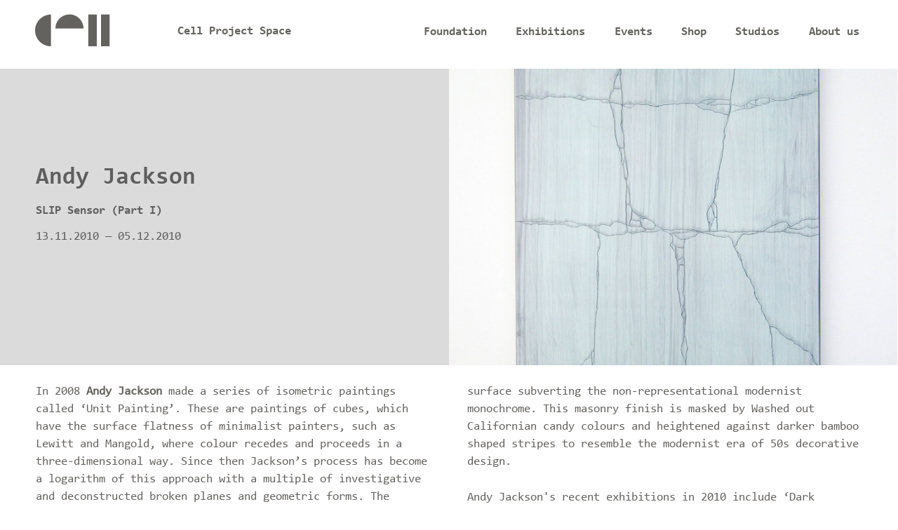

--- FILE ---
content_type: text/html; charset=utf-8
request_url: https://www.cellprojects.org/artists/andy-jackson?maxWidth=80%25&maxHeight=80%25&inline=true&title=Andy%20Jackson%2C%20The%20Event%2C%202010%2C%20Acrylic%20and%20Metallic%20Acrylic%20on%20Board%2C%20%28h.280mm%20x%20w.170mm%29%2C%20Cell%20Project%20Space
body_size: 9642
content:
<!DOCTYPE html PUBLIC "-//W3C//DTD XHTML+RDFa 1.0//EN"
  "http://www.w3.org/MarkUp/DTD/xhtml-rdfa-1.dtd">
<html lang="en" dir="ltr" prefix="og: https://ogp.me/ns#">
<head profile="http://www.w3.org/1999/xhtml/vocab">
  <meta charset="utf-8">
  <meta name="MobileOptimized" content="width">
  <meta name="HandheldFriendly" content="true">
  <meta http-equiv="Content-Type" content="text/html; charset=utf-8" />
<link rel="apple-touch-icon" sizes="180x180" href="/files/favicons/apple-touch-icon.png"/>
<link rel="icon" type="image/png" href="/files/favicons/favicon-32x32.png" sizes="32x32"/>
<link rel="icon" type="image/png" href="/files/favicons/favicon-16x16.png" sizes="16x16"/>
<link rel="manifest" href="/files/favicons/manifest.json"/>
<link rel="mask-icon" href="/files/favicons/safari-pinned-tab.svg" color="#5bbad5"/>
<meta name="apple-mobile-web-app-title" content="cellprojects"/>
<meta name="application-name" content="cellprojects"/>
<meta name="theme-color" content="#ffffff"/>
<meta name="viewport" content="width=480,maximum-scale=1.0" />
<meta name="apple-mobile-web-app-capable" content="yes" />
<meta name="apple-mobile-web-app-status-bar-style" content="black" />
<meta name="og:image" property="og:image" content="https://www.cellprojects.org/files/styles/half-width-fx/public/images/artworks/andyjackson04.jpg?itok=EQL6DEbP&amp;amp;timestamp=1472222622" />
<meta name="twitter:image" content="https://www.cellprojects.org/files/styles/half-width-fx/public/images/artworks/andyjackson04.jpg?itok=EQL6DEbP&amp;amp;timestamp=1472222622" />
<meta name="description" content="In 2008 Andy Jackson made a series of isometric paintings called ‘Unit Painting’. These are paintings of cubes, which have the surface flatness of minimalist painters, such as Lewitt and Mangold, where colour recedes and proceeds in a three-dimensional way. Since then Jackson’s process has become a logarithm of this approach with a multiple of investigative and deconstructed broken planes and geometric forms." />
<meta name="abstract" content="In 2008 Andy Jackson made a series of isometric paintings called ‘Unit Painting’. These are paintings of cubes, which have the surface flatness of minimalist painters, such as Lewitt and Mangold, where colour recedes and proceeds in a three-dimensional way. Since then Jackson’s process has become a logarithm of this approach with a multiple of investigative and deconstructed broken planes and geometric forms." />
<meta name="keywords" content="Andy jackson, artist, painting, geometric, minimalism, cell project space" />
<meta name="robots" content="follow, index" />
<meta name="news_keywords" content="Andy jackson, artist, painting, geometric, minimalism, cell project space" />
<meta name="generator" content="Drupal 7 (https://www.drupal.org)" />
<link rel="canonical" href="cellprojects.org/artists/andy-jackson" />
<link rel="shortlink" href="cellprojects.org/artists/andy-jackson" />
<meta property="og:site_name" content="Cell Project Space" />
<meta property="og:type" content="article" />
<meta property="og:url" content="https://www.cellprojects.org/artists/andy-jackson" />
<meta property="og:title" content="Andy Jackson" />
<meta property="og:description" content="In 2008 Andy Jackson made a series of isometric paintings called ‘Unit Painting’. These are paintings of cubes, which have the surface flatness of minimalist painters, such as Lewitt and Mangold, where colour recedes and proceeds in a three-dimensional way. Since then Jackson’s process has become a logarithm of this approach with a multiple of investigative and deconstructed broken planes and geometric forms. The frequent use of open, modular structure originates from the cube and plays an important part in the compositional range that he deploys." />
<meta property="og:updated_time" content="2025-01-17T17:26:38+00:00" />
<meta name="twitter:card" content="summary" />
<meta name="twitter:url" content="https://www.cellprojects.org/artists/andy-jackson" />
<meta name="twitter:title" content="Andy Jackson" />
<meta name="twitter:description" content="In 2008 Andy Jackson made a series of isometric paintings called ‘Unit Painting’. These are paintings of cubes, which have the surface flatness of minimalist painters, such as Lewitt and Mangold," />
<meta property="article:published_time" content="2010-09-30T23:11:46+01:00" />
<meta property="article:modified_time" content="2025-01-17T17:26:38+00:00" />
<link rel="shortcut icon" href="https://www.cellprojects.org/files/favicons/favicon-32x32.png" type="image/png" />
  <title>Andy Jackson | Artists | Cell Project Space</title>
    <link rel="stylesheet" href="/sites/all/themes/cellproj/icomoon/style.css?t=78951" type="text/css"  media="all" />

    <link type="text/css" rel="stylesheet" href="https://www.cellprojects.org/files/css/css_hn26HJafBdTYEpxYXgpP2XqtZdW1_nIQhyvBdODHpGk.css" media="all" />
<link type="text/css" rel="stylesheet" href="https://www.cellprojects.org/files/css/css_bxZxPJEvQEZiLXprv2gJZmxpiLODsh6s8JZ3NO-KKzA.css" media="all" />
<link type="text/css" rel="stylesheet" href="https://www.cellprojects.org/files/css/css_Yb8NKVKNok39b4wsmyDfxemcPD2bv-5SP0b_pYgbREs.css" media="all" />
<link type="text/css" rel="stylesheet" href="https://www.cellprojects.org/files/css/css_f02GTtFdf0Y6l02oQOFmZCdd825ARKqOB81lEmN8HYk.css" media="all" />

<!--[if IE 8]>
<link type="text/css" rel="stylesheet" href="https://www.cellprojects.org/files/css/css_LSutHW6YN_eqZVwhPc2vUdKGicjx3_ZSR5_PM985FC4.css" media="all" />
<![endif]-->

<!--[if gt IE 8]><!-->
<link type="text/css" rel="stylesheet" href="https://www.cellprojects.org/files/css/css_16OCho5X6EHb4S09Lyo4-dpRvKESywDmNvn_rsKKtcc.css" media="all" />
<!--<![endif]-->
<link type="text/css" rel="stylesheet" href="https://www.cellprojects.org/files/css/css_R8WA97GhsOcu5jdqXoPhYcp8w3LvA61HPOzlBNJ7XPw.css" media="print" />
<link type="text/css" rel="stylesheet" href="https://www.cellprojects.org/files/css/css_a6aOmGyQ9ITO53JZAZUTvKq6uu_si6vNf03X0cz-7TA.css" media="screen" />
<link type="text/css" rel="stylesheet" href="https://www.cellprojects.org/files/css/css_JyW_5D6MLHHjWKr0QAmG-sLVA-j-hpP5HGmrdMfOCzc.css" media="screen" />
  <!-- HTML5 element support for IE6-8 -->
  <!--[if lt IE 9]>
    <script src="//html5shiv.googlecode.com/svn/trunk/html5.js"></script>
  <![endif]-->
</head>
<body class="html not-front not-logged-in page-node page-node-988 node-type-artist not-admin section-artists page-artists/andy-jackson mc nb1 nbl lg-en show-content-main page-artists-andy-jackson" >
  <div id="skip-link">
    <a href="#main-content" class="element-invisible element-focusable">Skip to main content</a>
  </div>
    <div id="top"></div>
<header id="navbar" class="full-width" role="banner">
	<div class="inner container">
    <h1 id="site-logo" class="navbar-control">
            <a class="name navbar-brand" href="/" title="Cell Project Space"><span class="site-title">Cell Project Space</span></a>
          </h1>
            <nav role="navigation" id="top-nav">
                      <ul class="menu num-items-6"><li class="first leaf foundation"><a href="/foundation" title="Cell Foundation">Foundation</a></li>
<li class="collapsed exhibitions has-children"><a href="/exhibitions" title="">Exhibitions</a></li>
<li class="leaf events"><a href="/events" title="Events">Events</a></li>
<li class="leaf shop"><a href="/shop" title="">Shop</a></li>
<li class="collapsed studios has-children"><a href="/studios" title="studios">Studios</a></li>
<li class="last collapsed partnerships-cell has-children"><a href="/partnerships-cell" title="">About us</a></li>
</ul>
            <button type="button" class="navbar-toggle hamburger-icon" data-toggle="collapse" title="Toggle navigation">
	</button>
                  </nav>
        
        </div>
</header>
<div class="wrapper" id="subnav-wrapper">
	<div class="container" id="subnav-container">
		<nav id="sub-nav" role="navigation">
	   	  </nav>
	</div>
</div>

<div class="main-container container" id="main-container">
    <section class="full-page section-container row" id="content-main">
      <style type="text/css" media="screen">
body #content-main .node-988 .group-details,body #content-main .node-988 .group-left,body #content-main .node-988 .group-lower-columns .group-right{background-color:rgba(219,219,219,1);}body #content-main .node-988 .group-details *,body #content-main .node-988 .group-left *,body #content-main .node-988 .group-right *,body #content-main .node-988 .group-details h3 span a{color:rgba(94,94,94,1);}body #content-main .view-mode-full .group-details h3 span{border-right-color:rgba(94,94,94,1);}</style>
<div  data-nid=988 class="ds-1col node node-artist odd   full-node node-type-artist view-mode-full node-988 clearfix">

  
  <div class="group-top page-section wide"><div class="group-details group-left"><h2 class="page-ttile">Andy Jackson</h2><div class="field field-name-field-artwork-related-show"><article  data-nid=985 class="ds-1col node node-show even   full-node node-type-show view-mode-title_and_date artists-fontsize-medium subtitle-fontsize-small clearfix">

  
  <h2 class="page-title"><a href="/exhibitions/slip-sensor-part-i">SLIP Sensor (Part I)</a></h2>
<div class="field field-name-field-show-date"><div class="date-display-range"><span class="date-display-start">13.11.2010</span> — <span class="date-display-end">05.12.2010</span></div></div></article>

</div></div><figure class="group-right field field-name-first-related-image field-type-ds field-label-hidden" ><picture  title="Andy Jackson, Tablet Tablet (A View from Peckham Rye), 2010">
<!--[if IE 9]><video style="display: none;"><![endif]-->
<source srcset="https://www.cellprojects.org/files/styles/half-width-fx-480/public/images/artworks/andyjackson04.jpg?itok=KePZlZJL&amp;timestamp=1472222622 1x" media="(max-width: 960px)" />
<source srcset="https://www.cellprojects.org/files/styles/half-width-fx-720/public/images/artworks/andyjackson04.jpg?itok=QWpB7Zrq&amp;timestamp=1472222622 1x" media="(min-width:960px) and  (max-width:1440px)" />
<source srcset="https://www.cellprojects.org/files/styles/half-width-fx/public/images/artworks/andyjackson04.jpg?itok=EQL6DEbP&amp;timestamp=1472222622 1x" media="(min-width:1441px)" />
<!--[if IE 9]></video><![endif]-->
<img  src="https://www.cellprojects.org/files/styles/half-width-fx/public/images/artworks/andyjackson04.jpg?itok=EQL6DEbP&amp;timestamp=1472222622" width="960" height="640" alt="Andy Jackson, Tablet Tablet (A View from Peckham Rye), 2010, Acrylic and Metallic Acrylic on Board, (h.860mm x w.620mm), Cell Project Space" title="Andy Jackson, Tablet Tablet (A View from Peckham Rye), 2010" />
</picture></figure></div><div class="group-main twin-column"><div class="field field-name-body"><p>In 2008 <strong>Andy Jackson</strong> made a series of isometric paintings called ‘Unit Painting’. These are paintings of cubes, which have the surface flatness of minimalist painters, such as Lewitt and Mangold, where colour recedes and proceeds in a three-dimensional way. Since then Jackson’s process has become a logarithm of this approach with a multiple of investigative and deconstructed broken planes and geometric forms. The frequent use of open, modular structure originates from the cube and plays an important part in the compositional range that he deploys. Jackson appears to have no interest in inherent narrative or descriptive imagery however more recent works reveal cracked paving stones. Traced from their source these cracks are created using a layered process of transfer and paint application, which deliberately mimics a rock-like surface subverting the non-representational modernist monochrome. This masonry finish is masked by Washed out Californian candy colours and heightened against darker bamboo shaped stripes to resemble the modernist era of 50s decorative design.</p>
<p>Andy Jackson's recent exhibitions in 2010 include ‘Dark Matter’, The Sunday Painter, London, and ‘Painting Over’, Studio 1.1, London, The Wassaic Project, New York. Forthcoming exhibitions include 'mail please' at Blyth Gllery, Imperial College, London and 'Escalate Entropy', at The Usher Gallery, Lincoln. </p>
</div></div><div class="page-section flex-4 field field-name-field-artist-all-shows field-type-entityreference field-label-hidden" ><figure  data-fid="3602" data-size="half"  class="ds-1col file file-image file-image-jpeg view-mode-half sizer clearfix">
  <a href="/artists/andy-jackson?maxWidth=80%25&amp;maxHeight=80%25&amp;inline=true&amp;title=Andy%20Jackson%2C%20The%20Event%2C%202010%2C%20Acrylic%20and%20Metallic%20Acrylic%20on%20Board%2C%20%28h.280mm%20x%20w.170mm%29%2C%20Cell%20Project%20Space#picture-colorbox-rsFELRX2et" class="colorbox-inline active" rel="gallery-all"><picture  title="Andy Jackson, The Event, 2010">
<!--[if IE 9]><video style="display: none;"><![endif]-->
<source srcset="https://www.cellprojects.org/files/styles/half-width-small/public/images/artworks/andy-jackson06.jpg?itok=tf2obpD_&amp;timestamp=1472221754 1x" media="(max-width: 960px)" />
<source srcset="https://www.cellprojects.org/files/styles/half-width/public/images/artworks/andy-jackson06.jpg?itok=DayM_Sa-&amp;timestamp=1472221754 1x" media="(min-width:961px)" />
<!--[if IE 9]></video><![endif]-->
<img  src="https://www.cellprojects.org/files/styles/half-width/public/images/artworks/andy-jackson06.jpg?itok=DayM_Sa-&amp;timestamp=1472221754" width="960" height="1310" alt="Andy Jackson, The Event, 2010, Acrylic and Metallic Acrylic on Board, (h.280mm x w.170mm), Cell Project Space" title="Andy Jackson, The Event, 2010" />
</picture></a><div style="display: none;"><div id="picture-colorbox-rsFELRX2et" class="picture-colorbox-container"><span lazyload="lazyload"  title="Andy Jackson, The Event, 2010">
<!--[if IE 9]><video style="display: none;"><![endif]-->
<source data-srcset="https://www.cellprojects.org/files/styles/full-fluid-medium/public/images/artworks/andy-jackson06.jpg?itok=YSFQabkt&amp;timestamp=1472221754 1x" media="(max-width: 960px)" />
<source data-srcset="https://www.cellprojects.org/files/styles/full-fluid-standard/public/images/artworks/andy-jackson06.jpg?itok=RngclpkA&amp;timestamp=1472221754 1x" media="(min-width:960px) and  (max-width:1440px)" />
<source data-srcset="https://www.cellprojects.org/files/styles/full-fluid-wide/public/images/artworks/andy-jackson06.jpg?itok=IMUpcsEg&amp;timestamp=1472221754 1x" media="(min-width:1441px)" />
<!--[if IE 9]></video><![endif]-->
<img  data-src="https://www.cellprojects.org/files/styles/full-fluid-wide/public/images/artworks/andy-jackson06.jpg?itok=IMUpcsEg&amp;timestamp=1472221754" width="1055" height="1440" alt="Andy Jackson, The Event, 2010, Acrylic and Metallic Acrylic on Board, (h.280mm x w.170mm), Cell Project Space" title="Andy Jackson, The Event, 2010" />
</span></div></div></figure><figure  data-fid="3603" data-size="half"  class="ds-1col file file-image file-image-jpeg view-mode-half sizer clearfix">
  <a href="/artists/andy-jackson?maxWidth=80%25&amp;maxHeight=80%25&amp;inline=true&amp;title=Andy%20Jackson%2C%20Set%201%20%28Bin%29%2C%202010%2C%20Acrylic%20and%20Metallic%20Acrylic%20on%20Board%2C%20%28h.1610mm%20x%20w.996mm%29%2C%20Cell%20Project%20Space#picture-colorbox-uwiGtw7kUN" class="colorbox-inline active" rel="gallery-all"><picture  title="Andy Jackson, Set 1 (Bin), 2010">
<!--[if IE 9]><video style="display: none;"><![endif]-->
<source srcset="https://www.cellprojects.org/files/styles/half-width-small/public/images/artworks/andyjackson01.jpg?itok=6F4ggIG_&amp;timestamp=1472221805 1x" media="(max-width: 960px)" />
<source srcset="https://www.cellprojects.org/files/styles/half-width/public/images/artworks/andyjackson01.jpg?itok=PKWa8Fzg&amp;timestamp=1472221805 1x" media="(min-width:961px)" />
<!--[if IE 9]></video><![endif]-->
<img  src="https://www.cellprojects.org/files/styles/half-width/public/images/artworks/andyjackson01.jpg?itok=PKWa8Fzg&amp;timestamp=1472221805" width="960" height="1400" alt="Andy Jackson, Set 1 (Bin), 2010, Acrylic and Metallic Acrylic on Board, (h.1610mm x w.996mm), Cell Project Space" title="Andy Jackson, Set 1 (Bin), 2010" />
</picture></a><div style="display: none;"><div id="picture-colorbox-uwiGtw7kUN" class="picture-colorbox-container"><span lazyload="lazyload"  title="Andy Jackson, Set 1 (Bin), 2010">
<!--[if IE 9]><video style="display: none;"><![endif]-->
<source data-srcset="https://www.cellprojects.org/files/styles/full-fluid-medium/public/images/artworks/andyjackson01.jpg?itok=gg0CxkOP&amp;timestamp=1472221805 1x" media="(max-width: 960px)" />
<source data-srcset="https://www.cellprojects.org/files/styles/full-fluid-standard/public/images/artworks/andyjackson01.jpg?itok=wDTYRdH2&amp;timestamp=1472221805 1x" media="(min-width:960px) and  (max-width:1440px)" />
<source data-srcset="https://www.cellprojects.org/files/styles/full-fluid-wide/public/images/artworks/andyjackson01.jpg?itok=0cCgbE1q&amp;timestamp=1472221805 1x" media="(min-width:1441px)" />
<!--[if IE 9]></video><![endif]-->
<img  data-src="https://www.cellprojects.org/files/styles/full-fluid-wide/public/images/artworks/andyjackson01.jpg?itok=0cCgbE1q&amp;timestamp=1472221805" width="987" height="1440" alt="Andy Jackson, Set 1 (Bin), 2010, Acrylic and Metallic Acrylic on Board, (h.1610mm x w.996mm), Cell Project Space" title="Andy Jackson, Set 1 (Bin), 2010" />
</span></div></div></figure><figure  data-fid="3604" data-size="half"  class="ds-1col file file-image file-image-jpeg view-mode-half sizer clearfix">
  <a href="/artists/andy-jackson?maxWidth=80%25&amp;maxHeight=80%25&amp;inline=true&amp;title=Andy%20Jackson%2C%20Tablet%20%28A%20View%20from%20Sydenham%20Avenue%29%2C%202010%2C%20Acrylic%20and%20Metallic%20Acrylic%20on%20Board%2C%20%28h.750mm%20x%20w.595mm%29%2C%20Cell%20Project%20Space#picture-colorbox-zqNJijhDBu" class="colorbox-inline active" rel="gallery-all"><picture  title="Andy Jackson, Tablet (A View from Sydenham Avenue), 2010">
<!--[if IE 9]><video style="display: none;"><![endif]-->
<source srcset="https://www.cellprojects.org/files/styles/half-width-small/public/images/artworks/andyjackson03.jpg?itok=5t93Ymhh&amp;timestamp=1472222545 1x" media="(max-width: 960px)" />
<source srcset="https://www.cellprojects.org/files/styles/half-width/public/images/artworks/andyjackson03.jpg?itok=M96zegFY&amp;timestamp=1472222545 1x" media="(min-width:961px)" />
<!--[if IE 9]></video><![endif]-->
<img  src="https://www.cellprojects.org/files/styles/half-width/public/images/artworks/andyjackson03.jpg?itok=M96zegFY&amp;timestamp=1472222545" width="960" height="1261" alt="Andy Jackson, Tablet (A View from Sydenham Avenue), 2010, Acrylic and Metallic Acrylic on Board, (h.750mm x w.595mm), Cell Project Space" title="Andy Jackson, Tablet (A View from Sydenham Avenue), 2010" />
</picture></a><div style="display: none;"><div id="picture-colorbox-zqNJijhDBu" class="picture-colorbox-container"><span lazyload="lazyload"  title="Andy Jackson, Tablet (A View from Sydenham Avenue), 2010">
<!--[if IE 9]><video style="display: none;"><![endif]-->
<source data-srcset="https://www.cellprojects.org/files/styles/full-fluid-medium/public/images/artworks/andyjackson03.jpg?itok=isUAzHO3&amp;timestamp=1472222545 1x" media="(max-width: 960px)" />
<source data-srcset="https://www.cellprojects.org/files/styles/full-fluid-standard/public/images/artworks/andyjackson03.jpg?itok=ibuwHo7O&amp;timestamp=1472222545 1x" media="(min-width:960px) and  (max-width:1440px)" />
<source data-srcset="https://www.cellprojects.org/files/styles/full-fluid-wide/public/images/artworks/andyjackson03.jpg?itok=OHUeQmPC&amp;timestamp=1472222545 1x" media="(min-width:1441px)" />
<!--[if IE 9]></video><![endif]-->
<img  data-src="https://www.cellprojects.org/files/styles/full-fluid-wide/public/images/artworks/andyjackson03.jpg?itok=OHUeQmPC&amp;timestamp=1472222545" width="1096" height="1440" alt="Andy Jackson, Tablet (A View from Sydenham Avenue), 2010, Acrylic and Metallic Acrylic on Board, (h.750mm x w.595mm), Cell Project Space" title="Andy Jackson, Tablet (A View from Sydenham Avenue), 2010" />
</span></div></div></figure><figure  data-fid="3605" data-size="half"  class="ds-1col file file-image file-image-jpeg view-mode-half sizer clearfix">
  <a href="/artists/andy-jackson?maxWidth=80%25&amp;maxHeight=80%25&amp;inline=true&amp;title=Andy%20Jackson%2C%20Tablet%20Tablet%20%28A%20View%20from%20Peckham%20Rye%29%2C%202010%2C%20Acrylic%20and%20Metallic%20Acrylic%20on%20Board%2C%20%28h.860mm%20x%20w.620mm%29%2C%20Cell%20Project%20Space#picture-colorbox-Hg4turW8ua" class="colorbox-inline active" rel="gallery-all"><picture  title="Andy Jackson, Tablet Tablet (A View from Peckham Rye), 2010">
<!--[if IE 9]><video style="display: none;"><![endif]-->
<source srcset="https://www.cellprojects.org/files/styles/half-width-small/public/images/artworks/andyjackson04.jpg?itok=MBy1QL_y&amp;timestamp=1472222622 1x" media="(max-width: 960px)" />
<source srcset="https://www.cellprojects.org/files/styles/half-width/public/images/artworks/andyjackson04.jpg?itok=z5T47aQx&amp;timestamp=1472222622 1x" media="(min-width:961px)" />
<!--[if IE 9]></video><![endif]-->
<img  src="https://www.cellprojects.org/files/styles/half-width/public/images/artworks/andyjackson04.jpg?itok=z5T47aQx&amp;timestamp=1472222622" width="960" height="1245" alt="Andy Jackson, Tablet Tablet (A View from Peckham Rye), 2010, Acrylic and Metallic Acrylic on Board, (h.860mm x w.620mm), Cell Project Space" title="Andy Jackson, Tablet Tablet (A View from Peckham Rye), 2010" />
</picture></a><div style="display: none;"><div id="picture-colorbox-Hg4turW8ua" class="picture-colorbox-container"><span lazyload="lazyload"  title="Andy Jackson, Tablet Tablet (A View from Peckham Rye), 2010">
<!--[if IE 9]><video style="display: none;"><![endif]-->
<source data-srcset="https://www.cellprojects.org/files/styles/full-fluid-medium/public/images/artworks/andyjackson04.jpg?itok=IjgLddVo&amp;timestamp=1472222622 1x" media="(max-width: 960px)" />
<source data-srcset="https://www.cellprojects.org/files/styles/full-fluid-standard/public/images/artworks/andyjackson04.jpg?itok=M7VVMPCf&amp;timestamp=1472222622 1x" media="(min-width:960px) and  (max-width:1440px)" />
<source data-srcset="https://www.cellprojects.org/files/styles/full-fluid-wide/public/images/artworks/andyjackson04.jpg?itok=mEUKZ8l2&amp;timestamp=1472222622 1x" media="(min-width:1441px)" />
<!--[if IE 9]></video><![endif]-->
<img  data-src="https://www.cellprojects.org/files/styles/full-fluid-wide/public/images/artworks/andyjackson04.jpg?itok=mEUKZ8l2&amp;timestamp=1472222622" width="1110" height="1440" alt="Andy Jackson, Tablet Tablet (A View from Peckham Rye), 2010, Acrylic and Metallic Acrylic on Board, (h.860mm x w.620mm), Cell Project Space" title="Andy Jackson, Tablet Tablet (A View from Peckham Rye), 2010" />
</span></div></div></figure><figure  data-fid="3606" data-size="half"  class="ds-1col file file-image file-image-jpeg view-mode-half sizer clearfix">
  <a href="/artists/andy-jackson?maxWidth=80%25&amp;maxHeight=80%25&amp;inline=true&amp;title=Andy%20Jackson%2C%20Junction%20%28Infinity%29%2C%202010%2C%20Acrylic%20and%20Metallic%20Acrylic%20on%20Board%2C%20%28h.800mm%20x%20w.500mm%29%2C%20Cell%20Project%20Space#picture-colorbox-D8VSqQbxVE" class="colorbox-inline active" rel="gallery-all"><picture  title="Andy Jackson, Junction (Infinity), 2010">
<!--[if IE 9]><video style="display: none;"><![endif]-->
<source srcset="https://www.cellprojects.org/files/styles/half-width-small/public/images/artworks/andyjackson05.jpg?itok=dEsJDhgV&amp;timestamp=1472222715 1x" media="(max-width: 960px)" />
<source srcset="https://www.cellprojects.org/files/styles/half-width/public/images/artworks/andyjackson05.jpg?itok=iXHtBg9-&amp;timestamp=1472222715 1x" media="(min-width:961px)" />
<!--[if IE 9]></video><![endif]-->
<img  src="https://www.cellprojects.org/files/styles/half-width/public/images/artworks/andyjackson05.jpg?itok=iXHtBg9-&amp;timestamp=1472222715" width="960" height="1325" alt="Andy Jackson, Junction (Infinity), 2010, Acrylic and Metallic Acrylic on Board, (h.800mm x w.500mm), Cell Project Space" title="Andy Jackson, Junction (Infinity), 2010" />
</picture></a><div style="display: none;"><div id="picture-colorbox-D8VSqQbxVE" class="picture-colorbox-container"><span lazyload="lazyload"  title="Andy Jackson, Junction (Infinity), 2010">
<!--[if IE 9]><video style="display: none;"><![endif]-->
<source data-srcset="https://www.cellprojects.org/files/styles/full-fluid-medium/public/images/artworks/andyjackson05.jpg?itok=6B-w7b2z&amp;timestamp=1472222715 1x" media="(max-width: 960px)" />
<source data-srcset="https://www.cellprojects.org/files/styles/full-fluid-standard/public/images/artworks/andyjackson05.jpg?itok=Fdotj77k&amp;timestamp=1472222715 1x" media="(min-width:960px) and  (max-width:1440px)" />
<source data-srcset="https://www.cellprojects.org/files/styles/full-fluid-wide/public/images/artworks/andyjackson05.jpg?itok=HcP20GM6&amp;timestamp=1472222715 1x" media="(min-width:1441px)" />
<!--[if IE 9]></video><![endif]-->
<img  data-src="https://www.cellprojects.org/files/styles/full-fluid-wide/public/images/artworks/andyjackson05.jpg?itok=HcP20GM6&amp;timestamp=1472222715" width="1043" height="1440" alt="Andy Jackson, Junction (Infinity), 2010, Acrylic and Metallic Acrylic on Board, (h.800mm x w.500mm), Cell Project Space" title="Andy Jackson, Junction (Infinity), 2010" />
</span></div></div></figure><figure  data-fid="3607" data-size="half"  class="ds-1col file file-image file-image-jpeg view-mode-half sizer clearfix">
  <a href="/artists/andy-jackson?maxWidth=80%25&amp;maxHeight=80%25&amp;inline=true&amp;title=Andy%20Jackson%2C%20Set%205%20%28Magnetise%29%2C%202010%2C%20Acrylic%20and%20Metallic%20Acrylic%20on%20Board%2C%20%28h.1155mm%20x%20w.835mm%29%2C%20Cell%20Project%20Space#picture-colorbox-hW45QEQGL5" class="colorbox-inline active" rel="gallery-all"><picture  title="Andy Jackson, Set 5 (Magnetise), 2010">
<!--[if IE 9]><video style="display: none;"><![endif]-->
<source srcset="https://www.cellprojects.org/files/styles/half-width-small/public/images/artworks/jackson5.jpg?itok=pl5PJi0q&amp;timestamp=1472222776 1x" media="(max-width: 960px)" />
<source srcset="https://www.cellprojects.org/files/styles/half-width/public/images/artworks/jackson5.jpg?itok=BkJgLCOp&amp;timestamp=1472222776 1x" media="(min-width:961px)" />
<!--[if IE 9]></video><![endif]-->
<img  src="https://www.cellprojects.org/files/styles/half-width/public/images/artworks/jackson5.jpg?itok=BkJgLCOp&amp;timestamp=1472222776" width="960" height="1266" alt="Andy Jackson, Set 5 (Magnetise), 2010, Acrylic and Metallic Acrylic on Board, (h.1155mm x w.835mm), Cell Project Space" title="Andy Jackson, Set 5 (Magnetise), 2010" />
</picture></a><div style="display: none;"><div id="picture-colorbox-hW45QEQGL5" class="picture-colorbox-container"><span lazyload="lazyload"  title="Andy Jackson, Set 5 (Magnetise), 2010">
<!--[if IE 9]><video style="display: none;"><![endif]-->
<source data-srcset="https://www.cellprojects.org/files/styles/full-fluid-medium/public/images/artworks/jackson5.jpg?itok=V5JCJldc&amp;timestamp=1472222776 1x" media="(max-width: 960px)" />
<source data-srcset="https://www.cellprojects.org/files/styles/full-fluid-standard/public/images/artworks/jackson5.jpg?itok=pHMyjzLH&amp;timestamp=1472222776 1x" media="(min-width:960px) and  (max-width:1440px)" />
<source data-srcset="https://www.cellprojects.org/files/styles/full-fluid-wide/public/images/artworks/jackson5.jpg?itok=IE4o_crn&amp;timestamp=1472222776 1x" media="(min-width:1441px)" />
<!--[if IE 9]></video><![endif]-->
<img  data-src="https://www.cellprojects.org/files/styles/full-fluid-wide/public/images/artworks/jackson5.jpg?itok=IE4o_crn&amp;timestamp=1472222776" width="1092" height="1440" alt="Andy Jackson, Set 5 (Magnetise), 2010, Acrylic and Metallic Acrylic on Board, (h.1155mm x w.835mm), Cell Project Space" title="Andy Jackson, Set 5 (Magnetise), 2010" />
</span></div></div></figure></div></div>

    </section>
    <div class="hidden" id="prev-content" data-path="#"></div>
    <div class="hidden" id="prev-subnav"></div>
</div>

<footer class="footer full-width" id="footer">
	<div class="inner container">
  		<div class="footer-wrapper">
  			<div class="footer-main">
	  			<div class="block-section info-menu-footer"><h3>Info</h3><ul class="pure-menu-list"><li class="first leaf partnerships-cell"><a href="/partnerships-cell" title="">About us</a></li>
<li class="leaf foundation"><a href="/foundation" title="Cell Foundation">Foundation</a></li>
<li class="leaf visit"><a href="/visit" title="">Visit</a></li>
<li class="last leaf privacy-policy"><a href="/privacy-policy" title="">Privacy policy</a></li>
</ul></div><div class="block-section exhibitions-menu-footer"><h3>Exhibitions</h3><ul class="pure-menu-list"><li class="first leaf exhibitions"><a href="/exhibitions" title="">Current</a></li>
<li class="leaf future"><a href="/exhibitions/future" title="">Future</a></li>
<li class="leaf past"><a href="/exhibitions/past" title="">Past</a></li>
<li class="leaf artists"><a href="/artists" title="">Artists</a></li>
<li class="last leaf press"><a href="/press" title="">Press</a></li>
</ul></div><div class="block-section studios-menu-footer"><h3><a href="/studios">Studios</a></h3><ul class="menu num-items-4"><li class="first leaf available-studios"><a href="/studios/available-studios">Available Studios</a></li>
<li class="leaf about"><a href="/studios/about">Info &amp; How to Apply</a></li>
<li class="leaf active-trail studios"><a href="/studios" title="" class="active-trail">Studios</a></li>
<li class="last leaf tinyurl cell-studio-newsletter"><a href="https://tinyurl.com/Cell-Studio-Newsletter" title="">Studios Newsletter</a></li>
</ul>
</div><div class="block-section block-10 block-address"><p><strong>Cell Studios HQ</strong><br /><a href="https://www.google.co.uk/maps/place/258+Cambridge+Heath+Rd,+London+E2+9DA/@51.5331567,-0.0591667,17z/data=!4m13!1m7!3m6!1s0x48761cdd1f052445:0xb064cc66addda1a9!2s258+Cambridge+Heath+Rd,+London+E2+9DA!3b1!8m2!3d51.5331567!4d-0.0569727!3m4!1s0x48761cdd1f052445:0xb064cc66addda1a9!8m2!3d51.5331567!4d-0.0569727">258 Cambridge Heath Road<br />London E2 9DA</a><br /><strong>Studios: </strong>+44 (0)204 5313610<br /><a href="mailto:studioapplications@cellprojects.org">studioapplications@cellprojects.org</a></p>
</div><div class="block-section block-13 block-address-block-for-cell-projects"><p><strong>Cell Project Space</strong><br /><a href="https://www.google.co.uk/maps/place/258+Cambridge+Heath+Rd,+London+E2+9DA/@51.5331567,-0.0591667,17z/data=!4m13!1m7!3m6!1s0x48761cdd1f052445:0xb064cc66addda1a9!2s258+Cambridge+Heath+Rd,+London+E2+9DA!3b1!8m2!3d51.5331567!4d-0.0569727!3m4!1s0x48761cdd1f052445:0xb064cc66addda1a9!8m2!3d51.5331567!4d-0.0569727">258 Cambridge Heath Road<br />London E2 9DA</a><br /><strong>Gallery:</strong> +44(0)208 9816336‬‬<br /><a href="https://content/accessibility-information">info@cellprojects.org</a></p>
<p><a href="https://www.cellprojects.org/content/accessibility-information"><img alt="" src="/files/styles/half-width/public/objectsignhadicapped23.png?itok=haEU8MVm&amp;timestamp=1583790029" style="width: 26px; height: 30px; float: left; margin: 10px 0px;" /></a></p>
</div><div class="block-section sendinblue-embed block-sendinblue-embed-block"><div class="sendinblue-data"  data-src="https://7a419f99.sibforms.com/serve/[base64]" height="960" width="540" days="5" autoload="0"></div>
</div><div class="block-section sendinblue-studio block-studio-mailing-list-signup"><div class="sendinblue-data"  data-src="https://0c048b9c.sibforms.com/serve/[base64]" height="960" width="540" days="5" autoload="1"></div>
</div>	  			<div class="clear-all"></div>
	  		</div>
	  			  		<div class="footer-right">
	  			<div id="block-block-12" class="block block-block">
        <div class="content">
    <p><a class="newsletter" href="#newsletter">Subscribe to our newsletter</a></p>  </div>
</div>
<div id="block-cellc-follow-links-menu" class="block block-cellc">
          <div class="title block-title">Social networks</div>
     
      <div class="content">
    <div class="block-section follow-links-menu"><ul class="pure-menu-list"><li class="first leaf facebook cellprojects"><a href="https://www.facebook.com/cellprojects" title="">Facebook</a></li>
<li class="leaf instagram cell_project_space"><a href="https://www.instagram.com/cell_project_space" title="Follow Cell Projects on Instagram">Instagram</a></li>
<li class="last leaf threads-net @cell_project_space"><a href="https://www.threads.net/@cell_project_space" title="Follow us on Threads">Threads</a></li>
</ul></div>  </div>
</div>
<div id="block-block-11" class="block block-block">
        <div class="content">
    <p><strong>Cell Foundation</strong><br />Registered charity no. 1156554<br />Registered company no. 8565097<br /><br /> </p>
<p><strong>Cell Project Space</strong><br />Registered company no. 5109053<br />Company limited by guarantee<br />registered in England and Wales<br />Registered office<br />258 Cambridge Heath Rd, London E2 9DA</p>
<p> </p>
  </div>
</div>
	  		</div>
	  		 	  		 <div class="footer-logo">
	  		 </div>
  		</div>
  </div>
</footer>
<div id="loading-layer"><div class="icon"></div></div>
  <script type="text/javascript" src="https://www.cellprojects.org/files/js/js_7-q4xx5FaXgFWWma9tMCS9Q__822jcg6rhczPisS8LQ.js"></script>
  <script type="text/javascript" src="https://www.cellprojects.org/files/js/js_mOx0WHl6cNZI0fqrVldT0Ay6Zv7VRFDm9LexZoNN_NI.js"></script>
<script type="text/javascript">
<!--//--><![CDATA[//><!--
document.createElement( "picture" );
//--><!]]>
</script>
<script type="text/javascript" src="https://www.cellprojects.org/files/js/js_GOikDsJOX04Aww72M-XK1hkq4qiL_1XgGsRdkL0XlDo.js"></script>
<script type="text/javascript" src="https://www.cellprojects.org/files/js/js__gn2x-TpfFGljqZms9NUc81TJ1A1tiv2pnolmUnGiXo.js"></script>
<script type="text/javascript" src="https://www.cellprojects.org/files/js/js_RoDjGo8ihMaO28Rpl00dVcYt8KsKju0TH3iABLBf67k.js"></script>
<script type="text/javascript" src="https://www.cellprojects.org/files/js/js_1JJ53QsxacTjMO0Fc8HStpEvDSQPK4k_Ash-5pRyMEg.js"></script>
<script type="text/javascript" src="//maps.googleapis.com/maps/api/js?v=3&amp;key=AIzaSyBATZTF0_M1-GICqQLZOX_oajXSj1q5t6w"></script>
<script type="text/javascript" src="https://www.cellprojects.org/files/js/js_YLwpj4q9g0TMKZvHOQo7CXX8UjzHj-aTK4pdILjsh_k.js"></script>
<script type="text/javascript" src="https://www.googletagmanager.com/gtag/js?id=UA-11379629-1"></script>
<script type="text/javascript">
<!--//--><![CDATA[//><!--
window.dataLayer = window.dataLayer || [];function gtag(){dataLayer.push(arguments)};gtag("js", new Date());gtag("set", "developer_id.dMDhkMT", true);gtag("config", "UA-11379629-1", {"groups":"default","anonymize_ip":true});
//--><!]]>
</script>
<script type="text/javascript" src="https://www.cellprojects.org/files/js/js_DU9gYcTwAO99YxPzFwBeWtYcFpKwd-Mo0Eb3N4B9wjM.js"></script>
<script type="text/javascript" src="https://www.cellprojects.org/files/js/js_KGyZXIfbCtf48EvMABWcqMOI0y-JHCnr4jYmwJcPhe0.js"></script>
<script type="text/javascript">
<!--//--><![CDATA[//><!--
jQuery.extend(Drupal.settings, {"basePath":"\/","pathPrefix":"","setHasJsCookie":0,"ajaxPageState":{"theme":"cellproj","theme_token":"wFAlC8LAe5KH67Na7tm7kyOic8vlLhwPRiHcwfE4hSg","js":{"sites\/all\/modules\/contrib\/picture\/picturefill\/picturefill.min.js":1,"sites\/all\/modules\/contrib\/picture\/picture.min.js":1,"sites\/all\/modules\/contrib\/jquery_update\/replace\/jquery\/1.12\/jquery.min.js":1,"0":1,"misc\/jquery-extend-3.4.0.js":1,"misc\/jquery-html-prefilter-3.5.0-backport.js":1,"misc\/jquery.once.js":1,"misc\/drupal.js":1,"sites\/all\/modules\/contrib\/jquery_update\/js\/jquery_browser.js":1,"sites\/all\/libraries\/underscore\/underscore-min.js":1,"sites\/all\/libraries\/backbone\/backbone-min.js":1,"sites\/all\/modules\/contrib\/admin_menu\/admin_devel\/admin_devel.js":1,"sites\/all\/modules\/contrib\/entityreference\/js\/entityreference.js":1,"sites\/all\/modules\/contrib\/geofield_gmap\/geofield_gmap.js":1,"sites\/all\/modules\/contrib\/colorbox\/js\/colorbox.js":1,"sites\/all\/modules\/contrib\/colorbox\/js\/colorbox_inline.js":1,"sites\/all\/modules\/contrib\/iframe\/iframe.js":1,"sites\/all\/libraries\/jquery.mobile.events\/jquery.mobile-events.min.js":1,"sites\/all\/libraries\/jquery.mousewheel\/jquery.mousewheel.min.js":1,"sites\/all\/modules\/custom\/json_render\/js\/easing.min.js":1,"sites\/all\/modules\/custom\/json_render\/js\/disablescroll.min.js":1,"sites\/all\/modules\/custom\/json_render\/js\/app.min.js":1,"sites\/all\/libraries\/colorbox\/jquery.colorbox-min.js":1,"\/\/maps.googleapis.com\/maps\/api\/js?v=3":1,"sites\/all\/modules\/contrib\/geofield\/modules\/geofield_map\/js\/GeoJSON.js":1,"sites\/all\/modules\/contrib\/geofield\/modules\/geofield_map\/js\/geofield_map.js":1,"sites\/all\/modules\/contrib\/google_analytics\/googleanalytics.js":1,"https:\/\/www.googletagmanager.com\/gtag\/js?id=UA-11379629-1":1,"1":1,"sites\/all\/modules\/custom\/smartimgload\/js\/load.js":1,"sites\/all\/modules\/contrib\/field_group\/field_group.js":1,"sites\/all\/modules\/contrib\/picture\/picture_colorbox.js":1,"sites\/all\/modules\/custom\/sendinblue\/js\/sendinblue.js":1,"sites\/all\/themes\/cellproj\/cboxcell\/colorbox_style.min.js":1},"css":{"sites\/all\/themes\/pure_css\/css\/drupal\/drupal-system-min.css":1,"sites\/all\/themes\/pure_css\/css\/drupal\/drupal-default-min.css":1,"sites\/all\/modules\/custom\/sendinblue\/css\/sendinblue.css":1,"sites\/all\/themes\/pure_css\/css\/yui\/0.6.0\/pure-min.css":1,"sites\/all\/themes\/pure_css\/css\/yui\/0.6.0\/grids-responsive-old-ie-min.css":1,"sites\/all\/themes\/pure_css\/css\/yui\/0.6.0\/grids-responsive-min.css":1,"sites\/all\/themes\/pure_css\/css\/style.css":1,"sites\/all\/themes\/cellproj\/icomoon\/style.css":1,"sites\/all\/themes\/pure_css\/css\/print.css":1,"sites\/all\/themes\/cellproj\/css\/style.css":1,"sites\/all\/themes\/cellproj\/cboxcell\/colorbox_style.css":1,"files\/css\/custom-colors.css":1}},"backbone":[],"colorbox":{"transition":"elastic","speed":"350","opacity":"0.50","slideshow":false,"slideshowAuto":true,"slideshowSpeed":"2500","slideshowStart":"start slideshow","slideshowStop":"stop slideshow","current":"{current} of {total}","previous":"\u00ab Prev","next":"Next \u00bb","close":"Close","overlayClose":true,"returnFocus":true,"maxWidth":"98%","maxHeight":"90%","initialWidth":"600","initialHeight":"450","fixed":true,"scrolling":true,"mobiledetect":false,"mobiledevicewidth":"480px","file_public_path":"\/files","specificPagesDefaultValue":"admin*\nimagebrowser*\nimg_assist*\nimce*\nnode\/add\/*\nnode\/*\/edit\nprint\/*\nprintpdf\/*\nsystem\/ajax\nsystem\/ajax\/*"},"jsonRender":{"start_delay":10,"transition_interval":15,"project_show_interval":5,"mobile_width":768},"geofieldMap":{"geofield-map-entity-node-13-field-geo":{"map_settings":{"zoom":"15","min_zoom":"8","max_zoom":"22","controltype":"default","mtc":"standard","pancontrol":1,"maptype":"map","baselayers_map":1,"baselayers_satellite":0,"baselayers_hybrid":0,"baselayers_physical":0,"scale":0,"overview":0,"overview_opened":0,"scrollwheel":0,"draggable":0,"streetview_show":0,"center":{"lat":"","lon":"","geocode":"Find my location"}},"data":{"type":"Point","coordinates":[-0.0569727,51.5331567],"properties":{"description":"Info \u0026 How to Apply"}}},"geofield-map-entity-node-725-field-geo":{"map_settings":{"zoom":"15","min_zoom":"8","max_zoom":"22","controltype":"default","mtc":"standard","pancontrol":1,"maptype":"map","baselayers_map":1,"baselayers_satellite":0,"baselayers_hybrid":0,"baselayers_physical":0,"scale":0,"overview":0,"overview_opened":0,"scrollwheel":0,"draggable":0,"streetview_show":0,"center":{"lat":"","lon":"","geocode":"Find my location"}},"data":{"type":"Point","coordinates":[-0.0569727,51.5331567],"properties":{"description":"Cambridge Heath Road"}}},"geofield-map-entity-node-726-field-geo":{"map_settings":{"zoom":"15","min_zoom":"8","max_zoom":"22","controltype":"default","mtc":"standard","pancontrol":1,"maptype":"map","baselayers_map":1,"baselayers_satellite":0,"baselayers_hybrid":0,"baselayers_physical":0,"scale":0,"overview":0,"overview_opened":0,"scrollwheel":0,"draggable":0,"streetview_show":0,"center":{"lat":"","lon":"","geocode":"Find my location"}},"data":{"type":"Point","coordinates":[-0.0250821,51.5440886],"properties":{"description":"Wallis Road North"}}},"geofield-map-entity-node-727-field-geo":{"map_settings":{"zoom":"15","min_zoom":"8","max_zoom":"22","controltype":"default","mtc":"standard","pancontrol":1,"maptype":"map","baselayers_map":1,"baselayers_satellite":0,"baselayers_hybrid":0,"baselayers_physical":0,"scale":0,"overview":0,"overview_opened":0,"scrollwheel":0,"draggable":0,"streetview_show":0,"center":{"lat":"","lon":"","geocode":"Find my location"}},"data":{"type":"Point","coordinates":[-0.0719399,51.5480777],"properties":{"description":"Ridley Road"}}},"geofield-map-entity-node-728-field-geo":{"map_settings":{"zoom":"15","min_zoom":"8","max_zoom":"22","controltype":"default","mtc":"standard","pancontrol":1,"maptype":"map","baselayers_map":1,"baselayers_satellite":0,"baselayers_hybrid":0,"baselayers_physical":0,"scale":0,"overview":0,"overview_opened":0,"scrollwheel":0,"draggable":0,"streetview_show":0,"center":{"lat":"","lon":"","geocode":"Find my location"}},"data":{"type":"Point","coordinates":[-0.0523881,51.4835111],"properties":{"description":"Rollins Street"}}},"geofield-map-entity-node-1012-field-geo":{"map_settings":{"zoom":"15","min_zoom":"8","max_zoom":"22","controltype":"default","mtc":"standard","pancontrol":1,"maptype":"map","baselayers_map":1,"baselayers_satellite":0,"baselayers_hybrid":0,"baselayers_physical":0,"scale":0,"overview":0,"overview_opened":0,"scrollwheel":0,"draggable":0,"streetview_show":0,"center":{"lat":"","lon":"","geocode":"Find my location"}},"data":{"type":"Point","coordinates":[-0.0530754,51.5641606],"properties":{"description":"Grosvenor Way"}}},"geofield-map-entity-node-1089-field-geo":{"map_settings":{"zoom":"15","min_zoom":"8","max_zoom":"22","controltype":"default","mtc":"standard","pancontrol":1,"maptype":"map","baselayers_map":1,"baselayers_satellite":0,"baselayers_hybrid":0,"baselayers_physical":0,"scale":0,"overview":0,"overview_opened":0,"scrollwheel":0,"draggable":0,"streetview_show":0,"center":{"lat":"","lon":"","geocode":"Find my location"}},"data":{"type":"Point","coordinates":[-0.0739092,51.5521511],"properties":{"description":"Arcola Northside"}}},"geofield-map-entity-node-1536-field-geo":{"map_settings":{"zoom":"15","min_zoom":"8","max_zoom":"22","controltype":"default","mtc":"standard","pancontrol":1,"maptype":"map","baselayers_map":1,"baselayers_satellite":0,"baselayers_hybrid":0,"baselayers_physical":0,"scale":0,"overview":0,"overview_opened":0,"scrollwheel":0,"draggable":0,"streetview_show":0,"center":{"lat":"","lon":"","geocode":"Find my location"}},"data":{"type":"Point","coordinates":[-0.0569727,51.5331567],"properties":{"description":"Available Studios"}}},"geofield-map-entity-node-1895-field-geo":{"map_settings":{"zoom":"15","min_zoom":"8","max_zoom":"22","controltype":"default","mtc":"standard","pancontrol":1,"maptype":"map","baselayers_map":1,"baselayers_satellite":0,"baselayers_hybrid":0,"baselayers_physical":0,"scale":0,"overview":0,"overview_opened":0,"scrollwheel":0,"draggable":0,"streetview_show":0,"center":{"lat":"","lon":"","geocode":"Find my location"}},"data":{"type":"Point","coordinates":[-0.039838643378,51.573050579271],"properties":{"description":"Forest Park Spring 2021"}}},"geofield-map-entity-node-2117-field-geo":{"map_settings":{"zoom":"15","min_zoom":"8","max_zoom":"22","controltype":"default","mtc":"standard","pancontrol":1,"maptype":"map","baselayers_map":1,"baselayers_satellite":0,"baselayers_hybrid":0,"baselayers_physical":0,"scale":0,"overview":0,"overview_opened":0,"scrollwheel":0,"draggable":0,"streetview_show":0,"center":{"lat":"","lon":"","geocode":"Find my location"}},"data":{"type":"Point","coordinates":[-0.0569727,51.5331567],"properties":{"description":"Rollins St"}}},"geofield-map-entity-node-2118-field-geo":{"map_settings":{"zoom":"15","min_zoom":"8","max_zoom":"22","controltype":"default","mtc":"standard","pancontrol":1,"maptype":"map","baselayers_map":1,"baselayers_satellite":0,"baselayers_hybrid":0,"baselayers_physical":0,"scale":0,"overview":0,"overview_opened":0,"scrollwheel":0,"draggable":0,"streetview_show":0,"center":{"lat":"","lon":"","geocode":"Find my location"}},"data":{"type":"Point","coordinates":[-0.039417988861,51.572875355718],"properties":{"description":"Forest Park"}}},"geofield-map-entity-node-2119-field-geo":{"map_settings":{"zoom":"15","min_zoom":"8","max_zoom":"22","controltype":"default","mtc":"standard","pancontrol":1,"maptype":"map","baselayers_map":1,"baselayers_satellite":0,"baselayers_hybrid":0,"baselayers_physical":0,"scale":0,"overview":0,"overview_opened":0,"scrollwheel":0,"draggable":0,"streetview_show":0,"center":{"lat":"","lon":"","geocode":"Find my location"}},"data":{"type":"Point","coordinates":[-0.024442639409,51.544292717233],"properties":{"description":"Wallis Road South "}}},"geofield-map-entity-node-2488-field-geo":{"map_settings":{"zoom":"15","min_zoom":"8","max_zoom":"22","controltype":"default","mtc":"standard","pancontrol":1,"maptype":"map","baselayers_map":1,"baselayers_satellite":0,"baselayers_hybrid":0,"baselayers_physical":0,"scale":0,"overview":0,"overview_opened":0,"scrollwheel":0,"draggable":0,"streetview_show":0,"center":{"lat":"","lon":"","geocode":"Find my location"}},"data":{"type":"Point","coordinates":[-0.05697269999996,51.5331567],"properties":{"description":" FOREST PARK STUDIO 0.03"}}},"geofield-map-entity-node-2497-field-geo":{"map_settings":{"zoom":"15","min_zoom":"8","max_zoom":"22","controltype":"default","mtc":"standard","pancontrol":1,"maptype":"map","baselayers_map":1,"baselayers_satellite":0,"baselayers_hybrid":0,"baselayers_physical":0,"scale":0,"overview":0,"overview_opened":0,"scrollwheel":0,"draggable":0,"streetview_show":0,"center":{"lat":"","lon":"","geocode":"Find my location"}},"data":{"type":"Point","coordinates":[-0.0569727,51.5331567],"properties":{"description":"Test studio"}}}},"googleanalytics":{"account":["UA-11379629-1"],"trackOutbound":1,"trackMailto":1,"trackDownload":1,"trackDownloadExtensions":"7z|aac|arc|arj|asf|asx|avi|bin|csv|doc(x|m)?|dot(x|m)?|exe|flv|gif|gz|gzip|hqx|jar|jpe?g|js|mp(2|3|4|e?g)|mov(ie)?|msi|msp|pdf|phps|png|ppt(x|m)?|pot(x|m)?|pps(x|m)?|ppam|sld(x|m)?|thmx|qtm?|ra(m|r)?|sea|sit|tar|tgz|torrent|txt|wav|wma|wmv|wpd|xls(x|m|b)?|xlt(x|m)|xlam|xml|z|zip","trackColorbox":1},"field_group":{"html-element":"full"}});
//--><!]]>
</script>
</body>
</html>


--- FILE ---
content_type: text/css
request_url: https://www.cellprojects.org/files/css/css_JyW_5D6MLHHjWKr0QAmG-sLVA-j-hpP5HGmrdMfOCzc.css
body_size: 557
content:
body,html body,input,textarea,#sub-nav li a,#navbar #top-nav > ul > li a,#navbar #sub-nav > ul > li a,#content-main .view-artists li a,#site-logo a span.site-title,#content-main .group-top .group-left *{color:#64625f;}body.has-subnav #sub-nav,#sub-nav .block.expanded,#sub-nav .block-title,#content-main .view .view-content ul.views-fluid-grid-list > li a.colorbox-inline:first-child{background-color:#64625f;}#content-main a,#content-main .view-artists li a:hover{color:#ed513f;}#content-main a:hover,#content-main .view-artists li a:hover{color:#00ff33;}
